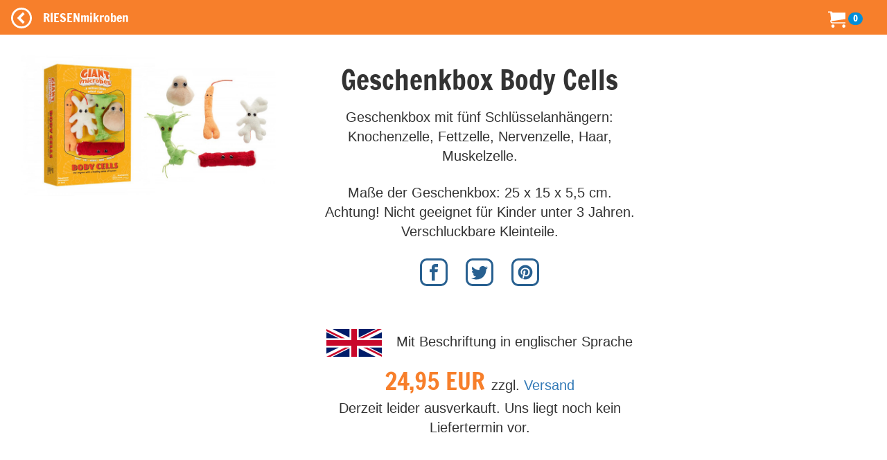

--- FILE ---
content_type: text/html; charset=utf-8
request_url: https://giantmicrobes.de/products/geschenkbox_bodycells?locale=de
body_size: 15091
content:
<!DOCTYPE html>
<html lang='de'>
<head>
<meta content='text/html; charset=utf-8' http-equiv='Content-Type'>
<title>
RIESENmikroben  | Geschenkboxen &amp; Andere | Geschenkbox Body Cells
</title>
<meta content='width=device-width, initial-scale=1.0' name='viewport'>
<link href='https://v.riesenmikroben.de/rm/favicon.ico' rel='shortcut icon' type='image/x-icon'>
<link href='https://v.riesenmikroben.de/rm/apple-touch-icon.png' rel='apple-touch-icon'>
<link href='https://v.riesenmikroben.de/rm/apple-touch-icon-precomposed.png' rel='apple-touch-icon-precomposed'>
<link href='https://v.riesenmikroben.de/rm/apple-touch-icon-57x57.png' rel='apple-touch-icon' sizes='57x57'>
<link href='https://v.riesenmikroben.de/rm/apple-touch-icon-72x72.png' rel='apple-touch-icon' sizes='72x72'>
<link href='https://v.riesenmikroben.de/rm/apple-touch-icon-76x76.png' rel='apple-touch-icon' sizes='76x76'>
<link href='https://v.riesenmikroben.de/rm/apple-touch-icon-114x114.png' rel='apple-touch-icon' sizes='114x114'>
<link href='https://v.riesenmikroben.de/rm/apple-touch-icon-120x120.png' rel='apple-touch-icon' sizes='120x120'>
<link href='https://v.riesenmikroben.de/rm/apple-touch-icon-144x144.png' rel='apple-touch-icon' sizes='144x144'>
<link href='https://v.riesenmikroben.de/rm/apple-touch-icon-152x152.png' rel='apple-touch-icon' sizes='152x152'>
<link rel="stylesheet" media="screen" href="https://static.riesenmikroben.de/assets/application-7a1a960252307a5e0776408db16c5ef3109bbc4aa1708612a6f4c9bb09a2c967.css" data-turbolinks-track="reload" />
<link rel="stylesheet" media="screen" href="https://static.riesenmikroben.de/assets/rm/layout-cc69f631ae29bc241a8398e038624f371a5b6f8ec694c58da00cb0dc3b798eee.css" data-turbolinks-track="reload" />
<link rel="stylesheet" media="screen" href="https://static.riesenmikroben.de/assets/rm/main-eb86f212e22f9f032312d043fdea51c00e330a7006fedec8401d70afa2ec0a79.css" data-turbolinks-track="reload" />
<link rel="stylesheet" media="screen" href="https://static.riesenmikroben.de/assets/rm/article-43ab46167934abf1b32352edac0b8a73696978bd56327da931453409fbb48004.css" />
<meta content='product' name='twitter:card'>
<meta content='@riesenmikroben' name='twitter:site'>
<meta content='@riesenmikroben' name='twitter:creator'>
<meta content='RIESENmikroben: Geschenkbox Body Cells' name='twitter:title'>
<meta content='https://static.riesenmikroben.de/assets/rm/twittercard_images/10050-8b1b3b75f7b51e4a0c4ccd4702e025318d3950b780a03432f5b135cc02ad7944.jpg' name='twitter:image'>
<meta content='160' name='twitter:image:width'>
<meta content='160' name='twitter:image:height'>

<script src="https://static.riesenmikroben.de/packs/js/runtime-4e884f4e6323049ac5c6.js" defer="defer"></script>
<script src="https://static.riesenmikroben.de/packs/js/890-4e4a8dd40976a94316a2.js" defer="defer"></script>
<script src="https://static.riesenmikroben.de/packs/js/application-c40e69f2e32d24c7b681.js" defer="defer"></script>

<meta name="csrf-param" content="authenticity_token" />
<meta name="csrf-token" content="Ne9sWXO38rUXzXTYhhg9BRMA-k0IgWn44-EiD-SwXaJYsRM2jzhRs7h7XJMF3KKgjJJNRevWWZBiH-iXwSNjaA" />
<svg style="position: absolute; width: 0; height: 0; overflow: hidden;" version="1.1" xmlns="http://www.w3.org/2000/svg" xmlns:xlink="http://www.w3.org/1999/xlink">
<defs>
<symbol id="icon-fb" viewBox="0 0 32 32">
<title>Facebook</title>
<path d="M19 6h5v-6h-5c-3.86 0-7 3.14-7 7v3h-4v6h4v16h6v-16h5l1-6h-6v-3c0-0.542 0.458-1 1-1z"></path>
</symbol>
<symbol id="icon-ig" viewBox="0 0 32 32">
<title>Instagram</title>
<path d="M16 2.881c4.275 0 4.781 0.019 6.462 0.094 1.563 0.069 2.406 0.331 2.969 0.55 0.744 0.288 1.281 0.638 1.837 1.194 0.563 0.563 0.906 1.094 1.2 1.838 0.219 0.563 0.481 1.412 0.55 2.969 0.075 1.688 0.094 2.194 0.094 6.463s-0.019 4.781-0.094 6.463c-0.069 1.563-0.331 2.406-0.55 2.969-0.288 0.744-0.637 1.281-1.194 1.837-0.563 0.563-1.094 0.906-1.837 1.2-0.563 0.219-1.413 0.481-2.969 0.55-1.688 0.075-2.194 0.094-6.463 0.094s-4.781-0.019-6.463-0.094c-1.563-0.069-2.406-0.331-2.969-0.55-0.744-0.288-1.281-0.637-1.838-1.194-0.563-0.563-0.906-1.094-1.2-1.837-0.219-0.563-0.481-1.413-0.55-2.969-0.075-1.688-0.094-2.194-0.094-6.463s0.019-4.781 0.094-6.463c0.069-1.563 0.331-2.406 0.55-2.969 0.288-0.744 0.638-1.281 1.194-1.838 0.563-0.563 1.094-0.906 1.838-1.2 0.563-0.219 1.412-0.481 2.969-0.55 1.681-0.075 2.188-0.094 6.463-0.094zM16 0c-4.344 0-4.887 0.019-6.594 0.094-1.7 0.075-2.869 0.35-3.881 0.744-1.056 0.412-1.95 0.956-2.837 1.85-0.894 0.888-1.438 1.781-1.85 2.831-0.394 1.019-0.669 2.181-0.744 3.881-0.075 1.713-0.094 2.256-0.094 6.6s0.019 4.887 0.094 6.594c0.075 1.7 0.35 2.869 0.744 3.881 0.413 1.056 0.956 1.95 1.85 2.837 0.887 0.887 1.781 1.438 2.831 1.844 1.019 0.394 2.181 0.669 3.881 0.744 1.706 0.075 2.25 0.094 6.594 0.094s4.888-0.019 6.594-0.094c1.7-0.075 2.869-0.35 3.881-0.744 1.050-0.406 1.944-0.956 2.831-1.844s1.438-1.781 1.844-2.831c0.394-1.019 0.669-2.181 0.744-3.881 0.075-1.706 0.094-2.25 0.094-6.594s-0.019-4.887-0.094-6.594c-0.075-1.7-0.35-2.869-0.744-3.881-0.394-1.063-0.938-1.956-1.831-2.844-0.887-0.887-1.781-1.438-2.831-1.844-1.019-0.394-2.181-0.669-3.881-0.744-1.712-0.081-2.256-0.1-6.6-0.1v0z"></path>
<path d="M16 7.781c-4.537 0-8.219 3.681-8.219 8.219s3.681 8.219 8.219 8.219 8.219-3.681 8.219-8.219c0-4.537-3.681-8.219-8.219-8.219zM16 21.331c-2.944 0-5.331-2.387-5.331-5.331s2.387-5.331 5.331-5.331c2.944 0 5.331 2.387 5.331 5.331s-2.387 5.331-5.331 5.331z"></path>
<path d="M26.462 7.456c0 1.060-0.859 1.919-1.919 1.919s-1.919-0.859-1.919-1.919c0-1.060 0.859-1.919 1.919-1.919s1.919 0.859 1.919 1.919z"></path>
</symbol>
<symbol id="icon-tw" viewBox="0 0 32 32">
<title>Twitter</title>
<path d="M32 7.075c-1.175 0.525-2.444 0.875-3.769 1.031 1.356-0.813 2.394-2.1 2.887-3.631-1.269 0.75-2.675 1.3-4.169 1.594-1.2-1.275-2.906-2.069-4.794-2.069-3.625 0-6.563 2.938-6.563 6.563 0 0.512 0.056 1.012 0.169 1.494-5.456-0.275-10.294-2.888-13.531-6.862-0.563 0.969-0.887 2.1-0.887 3.3 0 2.275 1.156 4.287 2.919 5.463-1.075-0.031-2.087-0.331-2.975-0.819 0 0.025 0 0.056 0 0.081 0 3.181 2.263 5.838 5.269 6.437-0.55 0.15-1.131 0.231-1.731 0.231-0.425 0-0.831-0.044-1.237-0.119 0.838 2.606 3.263 4.506 6.131 4.563-2.25 1.762-5.075 2.813-8.156 2.813-0.531 0-1.050-0.031-1.569-0.094 2.913 1.869 6.362 2.95 10.069 2.95 12.075 0 18.681-10.006 18.681-18.681 0-0.287-0.006-0.569-0.019-0.85 1.281-0.919 2.394-2.075 3.275-3.394z"></path>
</symbol>
<symbol id="icon-bl" viewBox="0 0 32 32">
<title>Blog</title>
<path d="M29.931 12h-1.794c-1.099 0-2.062-0.929-2.137-2v0c0-5.708-4.602-10-10.35-10h-5.245c-5.744 0-10.402 4.625-10.406 10.333v11.337c0 5.708 4.662 10.329 10.406 10.329h11.201c5.748 0 10.394-4.621 10.394-10.329v-7.324c0-1.141-0.92-2.346-2.069-2.346zM10 8h6c1.1 0 2 0.9 2 2s-0.9 2-2 2h-6c-1.1 0-2-0.9-2-2s0.9-2 2-2zM22 24h-12c-1.1 0-2-0.9-2-2s0.9-2 2-2h12c1.1 0 2 0.9 2 2s-0.9 2-2 2z"></path>
</symbol>
<symbol id="icon-pi" viewBox="0 0 32 32">
<title>Pinterest</title>
<path d="M16 2.138c-7.656 0-13.863 6.206-13.863 13.863 0 5.875 3.656 10.887 8.813 12.906-0.119-1.094-0.231-2.781 0.050-3.975 0.25-1.081 1.625-6.887 1.625-6.887s-0.412-0.831-0.412-2.056c0-1.925 1.119-3.369 2.506-3.369 1.181 0 1.756 0.887 1.756 1.95 0 1.188-0.756 2.969-1.15 4.613-0.331 1.381 0.688 2.506 2.050 2.506 2.462 0 4.356-2.6 4.356-6.35 0-3.319-2.387-5.638-5.787-5.638-3.944 0-6.256 2.956-6.256 6.019 0 1.194 0.456 2.469 1.031 3.163 0.113 0.137 0.131 0.256 0.094 0.4-0.106 0.438-0.338 1.381-0.387 1.575-0.063 0.256-0.2 0.306-0.463 0.188-1.731-0.806-2.813-3.337-2.813-5.369 0-4.375 3.175-8.387 9.156-8.387 4.806 0 8.544 3.425 8.544 8.006 0 4.775-3.012 8.625-7.194 8.625-1.406 0-2.725-0.731-3.175-1.594 0 0-0.694 2.644-0.863 3.294-0.313 1.206-1.156 2.712-1.725 3.631 1.3 0.4 2.675 0.619 4.106 0.619 7.656 0 13.863-6.206 13.863-13.863 0-7.662-6.206-13.869-13.863-13.869z"></path>
</symbol>
</defs>
</svg>

<svg style="position: absolute; width: 0; height: 0; overflow: hidden;" version="1.1" xmlns="http://www.w3.org/2000/svg" xmlns:xlink="http://www.w3.org/1999/xlink">
<defs>
<symbol id="icon-cart" viewBox="0 0 32 32">
<title>Warenkorb</title>
<path d="M12 29c0 1.657-1.343 3-3 3s-3-1.343-3-3c0-1.657 1.343-3 3-3s3 1.343 3 3z"></path>
<path d="M32 29c0 1.657-1.343 3-3 3s-3-1.343-3-3c0-1.657 1.343-3 3-3s3 1.343 3 3z"></path>
<path d="M32 16v-12h-24c0-1.105-0.895-2-2-2h-6v2h4l1.502 12.877c-0.915 0.733-1.502 1.859-1.502 3.123 0 2.209 1.791 4 4 4h24v-2h-24c-1.105 0-2-0.895-2-2 0-0.007 0-0.014 0-0.020l26-3.98z"></path>
</symbol>
<symbol id="icon-plus" viewBox="0 0 32 32">
<title>+</title>
<path d="M31 12h-11v-11c0-0.552-0.448-1-1-1h-6c-0.552 0-1 0.448-1 1v11h-11c-0.552 0-1 0.448-1 1v6c0 0.552 0.448 1 1 1h11v11c0 0.552 0.448 1 1 1h6c0.552 0 1-0.448 1-1v-11h11c0.552 0 1-0.448 1-1v-6c0-0.552-0.448-1-1-1z"></path>
</symbol>
<symbol id="icon-minus" viewBox="0 0 32 32">
<title>-</title>
<path d="M0 13v6c0 0.552 0.448 1 1 1h30c0.552 0 1-0.448 1-1v-6c0-0.552-0.448-1-1-1h-30c-0.552 0-1 0.448-1 1z"></path>
</symbol>
<symbol id="icon-circle-left" viewBox="0 0 32 32">
<title>Zurück</title>
<path d="M16 32c8.837 0 16-7.163 16-16s-7.163-16-16-16-16 7.163-16 16 7.163 16 16 16zM16 3c7.18 0 13 5.82 13 13s-5.82 13-13 13-13-5.82-13-13 5.82-13 13-13z"></path>
<path d="M20.914 9.914l-2.829-2.829-8.914 8.914 8.914 8.914 2.828-2.828-6.086-6.086z"></path>
</symbol>
<symbol id="icon-menu" viewBox="0 0 24 24">
<title>Menü</title>
<path d="M6,15h12c0.553,0,1,0.447,1,1v1c0,0.553-0.447,1-1,1H6c-0.553,0-1-0.447-1-1v-1C5,15.447,5.447,15,6,15z M5,11v1
    c0,0.553,0.447,1,1,1h12c0.553,0,1-0.447,1-1v-1c0-0.553-0.447-1-1-1H6C5.447,10,5,10.447,5,11z M5,6v1c0,0.553,0.447,1,1,1h12
    c0.553,0,1-0.447,1-1V6c0-0.553-0.447-1-1-1H6C5.447,5,5,5.447,5,6z"></path>
</symbol>
</defs>
</svg>

<noscript>
<meta content='0; URL=https://riesenmikroben.de/rm/noscript.html' http-equiv='refresh'>
</noscript>
</head>
<body>
<nav class='navbar navbar-inverse navbar-fixed-top'>
<div class='container-fluid'>
<div class='navbar-header'>
<a class='navbar-brand btn filter' data-controller='backarrow' data-var='10050' href='/?locale=de' id='back'>
<svg class='icon icon-circle-left'>
<use xlink:href='#icon-circle-left'></use>
</svg>
</a>
<div class='navbar-brand'>
RIESENmikroben
</div>
<div class='navbar-brand nav-right'>
<ul class='navbar-nav'>
<li>
<svg class='icon icon-cart'>
<use xlink:href='#icon-cart'></use>
</svg>
<span class='badge badge-cart'>
0
</span>
</li>
</ul>
</div>
</div>
</div>
</nav>
<div id='wrapper'>
<div id='page-content-wrapper'>
<div class='container-fluid'>
<div class='row main'>
<div class='row product' itemscope='' itemtype='http://schema.org/Product'>
<div class='col-md-4 image'>
<img alt="" class="img-responsive" itemprop="image" src="https://static.riesenmikroben.de/rm/images/articles/10050.jpg" />
</div>
<div class='col-md-5 details'>
<div class='title' itemprop='name'>
Geschenkbox Body Cells
</div>
<div class='subtitle'>

</div>
<div class='short' itemprop='description'>
<p>Geschenkbox mit fünf Schlüsselanhängern: Knochenzelle, Fettzelle, Nervenzelle, Haar, Muskelzelle.</p>

<p>Maße der Geschenkbox: 25 x 15 x 5,5 cm.
<br />Achtung! Nicht geeignet für Kinder unter 3 Jahren. Verschluckbare Kleinteile.</p>
</div>
<div class='prop'>
<p></p>
</div>
<div class='social'>
<a href='http://www.facebook.com/share.php?u=https://giantmicrobes.de/products/geschenkbox_bodycells?locale=de' rel='nofollow' target='_blank'>
<svg class='icon icon-fb'>
<use xlink:href='#icon-fb'></use>
</svg>
</a>
<a href='http://www.twitter.com/share?url=https://giantmicrobes.de/products/geschenkbox_bodycells?locale=de' rel='nofollow' target='_blank'>
<svg class='icon icon-tw'>
<use xlink:href='#icon-tw'></use>
</svg>
</a>
<a href='https://www.pinterest.com/pin/create/link/?url=https://giantmicrobes.de/products/geschenkbox_bodycells?locale=de' rel='nofollow' target='_blank'>
<svg class='icon icon-pi'>
<use xlink:href='#icon-pi'></use>
</svg>
</a>
</div>
<div class='buy' itemprop='offers' itemscope='' itemtype='http://schema.org/Offer'>
<p>
<img alt='EN' src='/images/flags/en.png'>
Mit Beschriftung in englischer Sprache
</p>
<div class='price' itemprop='price'>
<span class='amount'>
24,95 EUR
</span>
zzgl.
<a rel="nofollow" class="shipping" data-controller="modalmaster" data-target="shipping" data-action="click-&gt;modalmaster#showModal" href="javascript:void(0)">Versand</a>
</div>
<div class='status'>
Derzeit leider ausverkauft. Uns liegt noch kein Liefertermin vor.
</div>
<div class='order'>
</div>
</div>
</div>
<div class='col-md-3 hidden-xs circle'>
<img alt="" class="img-responsive" src="https://static.riesenmikroben.de/rm/images/dolls/circle/bodycells.jpg" />
</div>
</div>
<div class='row other'>
<div class='otherproducts' data-controller='lazy-loader' data-lazy-loader-target='root'>
<div class='otherproduct'>
<div class='image'>
<a href='/products/bioweapon?locale=de'>
<img alt='Bio-Weapon' data-lazy-loader-target='image' data-src='https://s.riesenmikroben.de/rm/images/index/10039.jpg'>
</a>
</div>
<div class='name'>
<a href='/products/bioweapon?locale=de'>
Bio-Weapon
</a>
</div>
<div class='sub'>(Plague Inc)</div>
<div class='lang'>
<img alt='EN' src='/images/flags/en.png'>
</div>
<div class='price'>
<span class='amount'>
9,95 EUR
</span>
</div>
</div>

<div class='otherproduct'>
<div class='image'>
<a href='/products/cvdbug?locale=de'>
<img alt='Bug' data-lazy-loader-target='image' data-src='https://s.riesenmikroben.de/rm/images/index/432.jpg'>
</a>
</div>
<div class='name'>
<a href='/products/cvdbug?locale=de'>
Bug
</a>
</div>
<div class='sub'>(Computer Virus Dolls)</div>
<div class='lang'>
<img alt='EN' src='/images/flags/en.png'>
</div>
<div class='price'>
<span class='amount'>
9,95 EUR
</span>
</div>
</div>

<div class='otherproduct'>
<div class='image'>
<a href='/products/geschenkbox_biohazards?locale=de'>
<img alt='Geschenkbox Biohazards' data-lazy-loader-target='image' data-src='https://s.riesenmikroben.de/rm/images/index/10045.jpg'>
</a>
</div>
<div class='name'>
<a href='/products/geschenkbox_biohazards?locale=de'>
Geschenkbox Biohazards
</a>
</div>
<div class='sub'></div>
<div class='lang'>
<img alt='EN' src='/images/flags/en.png'>
</div>
<div class='price'>
<span class='amount'>
24,95 EUR
</span>
</div>
</div>

<div class='otherproduct'>
<div class='image'>
<a href='/products/geschenkbox_bloodcells?locale=de'>
<img alt='Geschenkbox Blood Cells' data-lazy-loader-target='image' data-src='https://s.riesenmikroben.de/rm/images/index/10043.jpg'>
</a>
</div>
<div class='name'>
<a href='/products/geschenkbox_bloodcells?locale=de'>
Geschenkbox Blood Cells
</a>
</div>
<div class='sub'></div>
<div class='lang'>
<img alt='EN' src='/images/flags/en.png'>
</div>
<div class='price'>
<span class='amount'>
24,95 EUR
</span>
</div>
</div>

<div class='otherproduct'>
<div class='image'>
<a href='/products/geschenkbox_brain science?locale=de'>
<img alt='Geschenkbox Brain Science' data-lazy-loader-target='image' data-src='https://s.riesenmikroben.de/rm/images/index/10323.jpg'>
</a>
</div>
<div class='name'>
<a href='/products/geschenkbox_brain science?locale=de'>
Geschenkbox Brain Science
</a>
</div>
<div class='sub'></div>
<div class='lang'>
<img alt='EN' src='/images/flags/en.png'>
</div>
<div class='price'>
<span class='amount'>
24,95 EUR
</span>
</div>
</div>

<div class='otherproduct'>
<div class='image'>
<a href='/products/geschenkbox_genetics?locale=de'>
<img alt='Geschenkbox Genetics' data-lazy-loader-target='image' data-src='https://s.riesenmikroben.de/rm/images/index/10299.jpg'>
</a>
</div>
<div class='name'>
<a href='/products/geschenkbox_genetics?locale=de'>
Geschenkbox Genetics
</a>
</div>
<div class='sub'></div>
<div class='lang'>
<img alt='EN' src='/images/flags/en.png'>
</div>
<div class='price'>
<span class='amount'>
24,95 EUR
</span>
</div>
</div>

<div class='otherproduct'>
<div class='image'>
<a href='/products/geschenkbox_germ_ornaments?locale=de'>
<img alt='Geschenkbox Germ Ornaments' data-lazy-loader-target='image' data-src='https://s.riesenmikroben.de/rm/images/index/10267.jpg'>
</a>
</div>
<div class='name'>
<a href='/products/geschenkbox_germ_ornaments?locale=de'>
Geschenkbox Germ Ornaments
</a>
</div>
<div class='sub'></div>
<div class='lang'>
<img alt='EN' src='/images/flags/en.png'>
</div>
<div class='price'>
<span class='amount'>
24,95 EUR
</span>
</div>
</div>

<div class='otherproduct'>
<div class='image'>
<a href='/products/geschenkbox_letsgetiton?locale=de'>
<img alt='Geschenkbox Let&#39;s Get It On' data-lazy-loader-target='image' data-src='https://s.riesenmikroben.de/rm/images/index/10049.jpg'>
</a>
</div>
<div class='name'>
<a href='/products/geschenkbox_letsgetiton?locale=de'>
Geschenkbox Let&#39;s Get It On
</a>
</div>
<div class='sub'></div>
<div class='lang'>
<img alt='EN' src='/images/flags/en.png'>
</div>
<div class='price'>
<span class='amount'>
24,95 EUR
</span>
</div>
</div>

<div class='otherproduct'>
<div class='image'>
<a href='/products/geschenkbox_naughty_ornaments?locale=de'>
<img alt='Geschenkbox Naughty Ornaments' data-lazy-loader-target='image' data-src='https://s.riesenmikroben.de/rm/images/index/10209.jpg'>
</a>
</div>
<div class='name'>
<a href='/products/geschenkbox_naughty_ornaments?locale=de'>
Geschenkbox Naughty Ornaments
</a>
</div>
<div class='sub'></div>
<div class='lang'>
<img alt='EN' src='/images/flags/en.png'>
</div>
<div class='price'>
<span class='amount'>
24,95 EUR
</span>
</div>
</div>

<div class='otherproduct'>
<div class='image'>
<a href='/products/geschenkbox_nice_ornaments?locale=de'>
<img alt='Geschenkbox Nice Ornaments' data-lazy-loader-target='image' data-src='https://s.riesenmikroben.de/rm/images/index/10210.jpg'>
</a>
</div>
<div class='name'>
<a href='/products/geschenkbox_nice_ornaments?locale=de'>
Geschenkbox Nice Ornaments
</a>
</div>
<div class='sub'></div>
<div class='lang'>
<img alt='EN' src='/images/flags/en.png'>
</div>
<div class='price'>
<span class='amount'>
24,95 EUR
</span>
</div>
</div>

<div class='otherproduct'>
<div class='image'>
<a href='/products/geschenkbox_plaguesfromhistory?locale=de'>
<img alt='Geschenkbox Plagues From History' data-lazy-loader-target='image' data-src='https://s.riesenmikroben.de/rm/images/index/10089.jpg'>
</a>
</div>
<div class='name'>
<a href='/products/geschenkbox_plaguesfromhistory?locale=de'>
Geschenkbox Plagues From History
</a>
</div>
<div class='sub'></div>
<div class='lang'>
<img alt='EN' src='/images/flags/en.png'>
</div>
<div class='price'>
<span class='amount'>
24,95 EUR
</span>
</div>
</div>

<div class='otherproduct'>
<div class='image'>
<a href='/products/geschenkbox_plagues21st?locale=de'>
<img alt='Geschenkbox Plagues of the 21st Century' data-lazy-loader-target='image' data-src='https://s.riesenmikroben.de/rm/images/index/10230.jpg'>
</a>
</div>
<div class='name'>
<a href='/products/geschenkbox_plagues21st?locale=de'>
Geschenkbox Plagues of the 21st Century
</a>
</div>
<div class='sub'></div>
<div class='lang'>
<img alt='EN' src='/images/flags/en.png'>
</div>
<div class='price'>
<span class='amount'>
24,95 EUR
</span>
</div>
</div>

<div class='otherproduct'>
<div class='image'>
<a href='/products/geschenkbox_sickday?locale=de'>
<img alt='Geschenkbox Sick Day' data-lazy-loader-target='image' data-src='https://s.riesenmikroben.de/rm/images/index/10047.jpg'>
</a>
</div>
<div class='name'>
<a href='/products/geschenkbox_sickday?locale=de'>
Geschenkbox Sick Day
</a>
</div>
<div class='sub'></div>
<div class='lang'>
<img alt='EN' src='/images/flags/en.png'>
</div>
<div class='price'>
<span class='amount'>
24,95 EUR
</span>
</div>
</div>

<div class='otherproduct'>
<div class='image'>
<a href='/products/geschenkbox_supersickday?locale=de'>
<img alt='Geschenkbox Super Sick Day' data-lazy-loader-target='image' data-src='https://s.riesenmikroben.de/rm/images/index/10100.jpg'>
</a>
</div>
<div class='name'>
<a href='/products/geschenkbox_supersickday?locale=de'>
Geschenkbox Super Sick Day
</a>
</div>
<div class='sub'></div>
<div class='lang'>
<img alt='EN' src='/images/flags/en.png'>
</div>
<div class='price'>
<span class='amount'>
24,95 EUR
</span>
</div>
</div>

<div class='otherproduct'>
<div class='image'>
<a href='/products/geschenkbox_taintedlove?locale=de'>
<img alt='Geschenkbox Tainted Love' data-lazy-loader-target='image' data-src='https://s.riesenmikroben.de/rm/images/index/10046.jpg'>
</a>
</div>
<div class='name'>
<a href='/products/geschenkbox_taintedlove?locale=de'>
Geschenkbox Tainted Love
</a>
</div>
<div class='sub'></div>
<div class='lang'>
<img alt='EN' src='/images/flags/en.png'>
</div>
<div class='price'>
<span class='amount'>
24,95 EUR
</span>
</div>
</div>

<div class='otherproduct'>
<div class='image'>
<a href='/products/nanovirus?locale=de'>
<img alt='Nano-Virus' data-lazy-loader-target='image' data-src='https://s.riesenmikroben.de/rm/images/index/10037.jpg'>
</a>
</div>
<div class='name'>
<a href='/products/nanovirus?locale=de'>
Nano-Virus
</a>
</div>
<div class='sub'>(Plague Inc)</div>
<div class='lang'>
<img alt='EN' src='/images/flags/en.png'>
</div>
<div class='price'>
<span class='amount'>
9,95 EUR
</span>
</div>
</div>

<div class='otherproduct'>
<div class='image'>
<a href='/products/neuraxwurm?locale=de'>
<img alt='Neurax Wurm' data-lazy-loader-target='image' data-src='https://s.riesenmikroben.de/rm/images/index/10038.jpg'>
</a>
</div>
<div class='name'>
<a href='/products/neuraxwurm?locale=de'>
Neurax Wurm
</a>
</div>
<div class='sub'>(Plague Inc)</div>
<div class='lang'>
<img alt='EN' src='/images/flags/en.png'>
</div>
<div class='price'>
<span class='amount'>
9,95 EUR
</span>
</div>
</div>

<div class='otherproduct'>
<div class='image'>
<a href='/products/cvdworm?locale=de'>
<img alt='Worm' data-lazy-loader-target='image' data-src='https://s.riesenmikroben.de/rm/images/index/431.jpg'>
</a>
</div>
<div class='name'>
<a href='/products/cvdworm?locale=de'>
Worm
</a>
</div>
<div class='sub'>(Computer Virus Dolls)</div>
<div class='lang'>
<img alt='EN' src='/images/flags/en.png'>
</div>
<div class='price'>
<span class='amount'>
9,95 EUR
</span>
</div>
</div>

</div>
</div>
<div class='modal fade' data-action='show-modal@window-&gt;modal#showModal' data-controller='modal' id='shipping' role='dialog' tabindex='-1'>
<div class='modal-dialog' role='document'>
<div class='modal-content'>
<div class='modal-header'>
<button class='close' data-action='click-&gt;modal#hideModal' type='button'>
x
</button>
<h3 class='modal-title'>
Versandkosten
</h3>
</div>
<div class='modal-body'>
<p>
<strong>
Innerhalb Deutschlands
</strong>
</p>
<p>
Lieferung als
<em>
Post-Brief:
</em>
3,96 EUR
</p>
<p>
Lieferung als
<em>
Hermes-Paket:
</em>
<br>
4,99 EUR bis zu einem Bruttowarenwert von 50 EUR
<br>
1,99 EUR ab einem Bruttowarenwert von 50 EUR
</p>
<p>
Lieferung als
<em>
DHL-Päckchen:
</em>
4,99 EUR
<br>
<em>
DHL-Paket:
</em>
<br>
6,39 EUR bis zu einem Bruttowarenwert von 50 EUR
<br>
2,99 EUR ab einem Bruttowarenwert von 50 EUR
</p>
<br>
<p>
<strong>
Ins Ausland
</strong>
</p>
<p>
Die Versandkosten sind abhängig vom Zielland und von Größe und Gewicht der Sendung.
Wählen Sie bitte im Warenkorb das gewünschte Zielland, danach werden die Versandkosten angezeigt.
</p>
</div>
<div class='modal-footer'>
<a class='btn btn-primary' data-action='click-&gt;modal#hideModal' href='#'>
Schließen
</a>
</div>
</div>
</div>
</div>


</div>
<div class='row footer'>
<div class='container-fluid'>
<div class='row'>
<div class='col-md-4 col-sm-6'>
<h4>
Über RIESENmikroben
</h4>
<ul>
<li>
<p>
RIESENmikroben sind millionenfach vergrößerte Plüsch-Nachbildungen der Originale und eignen sich hervorragend als lehrreiche Geschenke für kleine und große Mikrobenfans.
</p>
<p>
Alle RIESENmikroben werden mit einem Informationstext und einem Bild der echten Mikrobe auf dem Etikett geliefert. Sie sind, wenn nicht anders angegeben, für Kinder aller Altersstufen geeignet. Wir empfehlen sie für Kinder ab drei Jahren.
</p>
<p>
Material: Polyesterfasern, Oberfläche abwaschbar
</p>
</li>
</ul>
</div>
<div class='col-md-4 col-sm-6 static'>
<h4>
Informationen
</h4>
<ul>
<li>
<a href="/info/faq?locale=de">Häufige Fragen (FAQ)</a>
</li>
<li>
<a href="/info/haendler?locale=de">RIESENmikroben im Laden</a>
</li>
<li>
<a href="/info/grosshandel?locale=de">Großhandel</a>
</li>
<li>
<a href="/info/agb?locale=de">AGB</a>
</li>
<li>
<a href="/info/privacy?locale=de">Datenschutzerklärung</a>
</li>
<li>
<a href="/info/safety?locale=de">Informationen zur Produktsicherheit</a>
</li>
<li>
<a href="/info/impressum?locale=de">Impressum</a>
</li>
</ul>
</div>
<div class='col-md-4 col-sm-6 static'>
<h4>
Folgen Sie uns
</h4>
<ul class='folgen'>
<li>
<a href='https://twitter.com/riesenmikroben' target='_new'>
<svg class='icon icon-tw'>
<use xlink:href='#icon-tw'></use>
</svg>
</a>
</li>
<li>
<a href='https://instagram.com/riesenmikroben' target='_new'>
<svg class='icon icon-ig'>
<use xlink:href='#icon-ig'></use>
</svg>
</a>
</li>
<li>
<a href='https://blog.kuschelmonster.de' target='_new'>
<svg class='icon icon-bl'>
<use xlink:href='#icon-bl'></use>
</svg>
</a>
</li>
</ul>

</div>
</div>
<div class='row'>
<div class='text-center copyright'>
Copyright &copy; 2004- Tobias Dietrich Spielwaren, GIANTmicrobes, Inc.
</div>
</div>
</div>

</div>
</div>
</div>
</div>
<div class='totop' data-action='click-&gt;totop#scrollToTop' data-controller='totop'></div>
</body>
</html>
